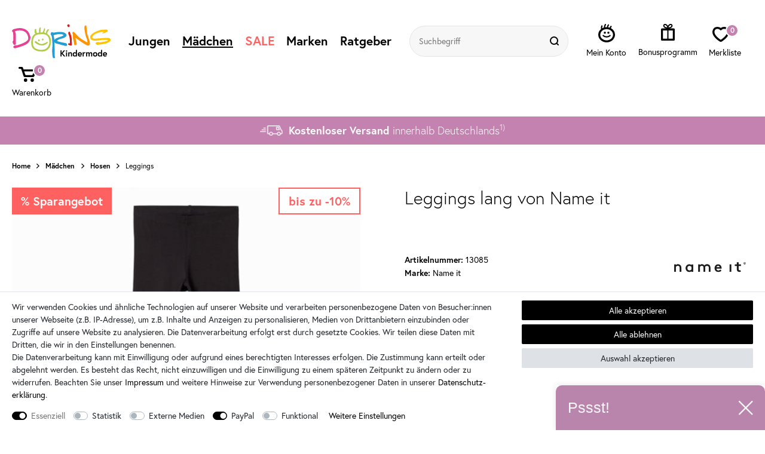

--- FILE ---
content_type: text/html; charset=UTF-8
request_url: https://widgets.shopvote.de/allvotes-v2.php?shopid=4298&type=1
body_size: 605
content:
{"ratingvalue":4.76,"ratingword":"SEHR GUT","ratingcount":50,"ratingname":"dorins-kindermode.de","ratingurl":"https:\/\/www.dorins-kindermode.de","criterianames":"","criteriavalues":"","starshtml":"","criteriacount":0,"sealcolor":"gold","lastvote":"28.11.2025","font_size":"14","y_correct":"5","mb_correct":"-2","reviewpage":"\/bewertung_dorins_kindermode_de_4298.html","repHTML":"<div class=\"sv-rbadge-rb1fx-value\">4.76 \/ 5<\/div><div class=\"sv-rbadge-rb1fx-count\" style=\"font-size: 12px !important; margin-top: 8px; padding-left: 7px; padding-right: 7px; line-height: 16px; letter-spacing: -0.2px;\">aus 50 Bewertungen<br\/>bei: shopvote.de<\/div>","repHTMLbottom":"<div class=\"sv-rbadge-rb1fxb-stars\"><div style=\"width: 173px; margin: auto;\"><div style=\"width:173px;background:url(https:\/\/img.shopvote.de\/stars-gray.png) 0 0 repeat-x;\">\n\t\t\t\t\t\t<div style=\"width: 95% ;height:36px;background:url(https:\/\/img.shopvote.de\/stars-gold.png) 0 0 repeat-x;\"><\/div>\n\t\t\t\t\t<\/div>\n\t\t\t\t<\/div><\/div><div class=\"sv-rbadge-rb1fxb-count\"><span class=\"sv-rbadge-rb1fxb-word\"><strong>SEHR GUT<\/strong><\/span> <span class=\"sv-rbadge-rb1fxb-value\">(4.76 \/ 5)<\/span><br>aus <span>50<\/span> Bewertungen bei: shopvote.de &#9432;<br\/><a href=\"https:\/\/www.shopvote.de\/verifizierung-von-bewertungen\" target=\"_blank\">Informationen zur Echtheit der Bewertungen<\/a><\/div><\/span><\/span>","responsive":1,"SDAutoCode":0,"calledtype":1,"flyoutcode":"963fae1ab7","productReviews":null,"dataContent":"AllVotes"}

--- FILE ---
content_type: text/css; charset=utf-8
request_url: https://cdn03.plentymarkets.com/0g0quyrt02bw/plugin/11/dorinskindermodepdt/css/main.min.css?v=32c47075271bbb78295fb19894f4a511f6a0a177
body_size: 3846
content:
footer{padding-bottom:40px;padding-top:60px;text-align:center}footer .widget{margin-bottom:0}footer .lists{-webkit-box-orient:vertical;-webkit-box-direction:normal;display:-webkit-box;display:-ms-flexbox;display:flex;-ms-flex-direction:column;flex-direction:column;font-weight:lighter}footer .lists .widget{margin-bottom:0!important}footer .lists .a>div:nth-child(2){padding-left:40px;padding-right:40px}footer .lists .b>div:first-child{padding-bottom:60px;padding-top:40px}footer .lists .b>div:first-child li:before{background:50% no-repeat transparent url("data:image/svg+xml;charset=utf-8,%3Csvg xmlns='http://www.w3.org/2000/svg' width='14' height='10'%3E%3Cpath d='m14 1-1-1-8 8-4-4-1 1 5 5Z'/%3E%3C/svg%3E");background-size:100%;content:"";display:inline-block;height:10px;margin-right:5px;min-width:14px;width:14px}footer .lists .b>div:last-child li:not(:last-child){padding-bottom:20px}footer .lists .b>div:last-child li:nth-child(2) br{display:none}footer .lists .b>div:last-child li:nth-child(2) i{margin-right:5px}footer .lists .b>div:last-child a{-webkit-box-pack:center;-ms-flex-pack:center;-webkit-box-align:center;-ms-flex-align:center;align-items:center;display:-webkit-box;display:-ms-flexbox;display:flex;justify-content:center}footer .lists .c{padding-top:40px}footer .lists .c li{-webkit-box-align:center;-ms-flex-align:center;-webkit-box-orient:vertical;-webkit-box-direction:normal;align-items:center;display:-webkit-box;display:-ms-flexbox;display:flex;-ms-flex-direction:column;flex-direction:column}footer .lists .c i:first-child{margin-bottom:20px}footer .h4{font-size:21px;font-weight:lighter;line-height:1.2;margin-bottom:0;padding-bottom:20px}footer ul{list-style:none;margin-bottom:0;padding-left:0}footer ul a{display:inline-block;padding-bottom:3px;padding-top:3px}footer p+ul{padding-bottom:30px}footer p.h4{-webkit-box-align:center;-ms-flex-align:center;-webkit-box-pack:center;-ms-flex-pack:center;align-items:center;cursor:pointer;display:-webkit-box;display:-ms-flexbox;display:flex;justify-content:center}footer p.h4+ul{display:none}footer p.h4:after{background:50% no-repeat transparent url("data:image/svg+xml;charset=utf-8,%3Csvg xmlns='http://www.w3.org/2000/svg' width='19' height='19'%3E%3Cg transform='translate(1 1)' fill='none' stroke='%23000' stroke-miterlimit='10'%3E%3Ccircle cx='8.5' cy='8.5' r='8.5' stroke='none'/%3E%3Ccircle cx='8.5' cy='8.5' r='9'/%3E%3C/g%3E%3Cpath d='M5 9h9v1H5z'/%3E%3Cpath d='M9 5h1v9H9z'/%3E%3C/svg%3E");background-size:100%;content:"";display:inline-block;height:19px;margin-bottom:-2px;margin-left:10px;-webkit-transition:.3s;transition:.3s;width:19px}footer p.h4.active:after{-webkit-transform:rotate(45deg);transform:rotate(45deg);-webkit-transition:.3s;transition:.3s}footer .a>div:first-child svg{display:none}footer .a>div:first-child .h4+ul{display:block}footer .pay{padding-top:60px}footer .pay .widget-inner{display:-webkit-box;display:-ms-flexbox;display:flex}footer .pay .widget-inner,footer .pay .widget-inner a{-webkit-box-pack:center;-ms-flex-pack:center;justify-content:center}footer .pay .widget-inner a{display:-webkit-inline-box;display:-ms-inline-flexbox;display:inline-flex;-ms-flex-wrap:wrap;flex-wrap:wrap;margin:-5px}footer .pay .widget-inner i{margin:5px}footer .copy{font-size:10px;font-weight:lighter;padding-top:30px}footer .copy *{display:inline}footer .copy a{font-weight:400;text-decoration:underline}footer .copy sup{display:inline-block;padding-right:1px;top:-3px}footer .logo{padding-top:30px;text-align:center}footer .log-reg>a{display:none}footer .log{display:block;padding-bottom:3px;padding-top:3px;-webkit-transition:.15s;transition:.15s}footer .log:hover{color:#c482b0;cursor:pointer;-webkit-transition:.25s;transition:.25s}footer .widget-list a{color:#000}footer .logout{font-weight:400}footer .logout a{color:#ff6060!important}body footer{display:block}.scroll-to-top{-webkit-box-align:center;-ms-flex-align:center;-webkit-box-pack:center;-ms-flex-pack:center;align-items:center;background:50% no-repeat #c482b0 url("data:image/svg+xml;charset=utf-8,%3Csvg xmlns='http://www.w3.org/2000/svg' width='12' height='15'%3E%3Cpath data-name='Pfad 727' d='M.167 6.08a.706.706 0 0 0 0 .914.56.56 0 0 0 .839 0l4.4-4.789v12.149a.6.6 0 1 0 1.187 0V2.206l4.4 4.789a.56.56 0 0 0 .839 0 .687.687 0 0 0 0-.914L6.423.189a.561.561 0 0 0-.839 0Z' fill='%23fff'/%3E%3C/svg%3E");border-radius:5px;bottom:200px;display:-webkit-box;display:-ms-flexbox;display:flex;height:50px;justify-content:center;position:fixed;right:10px;-webkit-transition:-webkit-transform .25s ease-in-out .1s;transition:-webkit-transform .25s ease-in-out .1s;transition:transform .25s ease-in-out .1s;transition:transform .25s ease-in-out .1s,-webkit-transform .25s ease-in-out .1s;width:50px;z-index:2}.scroll-to-top:hover{background-color:#000;cursor:pointer}.down .scroll-to-top{-webkit-transform:translate3d(72px,0,0);transform:translate3d(72px,0,0)}.home-grid .g-container{display:-webkit-box;display:-ms-flexbox;display:flex;-ms-flex-wrap:wrap;flex-wrap:wrap;margin:-5px;padding-bottom:5px}.no-touch .home-grid a.item:hover .b{background-color:#000;color:#fff}.home-grid .item{-webkit-box-orient:vertical;-webkit-box-direction:normal;display:-webkit-box;display:-ms-flexbox;display:flex;-ms-flex-direction:column;flex-direction:column;margin-bottom:5px;margin-top:5px;width:50%}.home-grid .item:nth-child(3){width:100%}.home-grid .item:nth-child(3) .t{font-size:45px}.home-grid .item:nth-child(3) .b{border-radius:25px;min-height:50px}.home-grid .inner{-webkit-box-orient:vertical;-webkit-box-direction:normal;display:-webkit-box;display:-ms-flexbox;display:flex;-ms-flex-direction:column;flex-direction:column;padding-left:5px;padding-right:5px;position:relative;text-align:center}.home-grid .img{display:block;height:0;padding-bottom:120%;position:relative}.home-grid img{bottom:0;height:100%;left:0;-o-object-fit:contain;object-fit:contain;position:absolute;right:0;top:0;width:100%}.home-grid .btn-txt{-webkit-box-orient:vertical;-webkit-box-direction:normal;bottom:20px;display:-webkit-box;display:-ms-flexbox;display:flex;-ms-flex-direction:column;flex-direction:column;left:20px;position:absolute;right:20px;top:20px}.home-grid .t{color:#fff;font-family:bely-display,sans-serif;font-size:20px;line-height:1;margin-bottom:15px;margin-top:auto}.home-grid .btns{display:-webkit-box;display:-ms-flexbox;display:flex;-ms-flex-wrap:wrap;flex-wrap:wrap}.home-grid .btns.plus{margin:-5px}.home-grid .btns.plus .b{-ms-flex-preferred-size:calc(50% - 10px);-ms-flex-preferred-size:inherit;flex-basis:calc(50% - 10px);flex-basis:inherit;margin:5px}.home-grid .b{-webkit-box-align:center;-ms-flex-align:center;-ms-flex-preferred-size:50%;-webkit-box-flex:2;-ms-flex-positive:2;-webkit-box-pack:center;-ms-flex-pack:center;align-items:center;background-color:#fff;border-radius:20px;display:-webkit-box;display:-ms-flexbox;display:flex;flex-basis:50%;flex-grow:2;font-size:14px;font-weight:700;justify-content:center;min-height:40px}.home-grid .b:hover{background-color:#000;color:#fff}.home-brands .b-container{-webkit-box-pack:center;-ms-flex-pack:center;display:-webkit-box;display:-ms-flexbox;display:flex;-ms-flex-wrap:wrap;flex-wrap:wrap;justify-content:center;margin:-5px}.home-brands a{display:block;margin-bottom:5px;margin-top:5px;padding-left:5px;padding-right:5px;width:50%}.home-brands .inner{border:1px solid #e5e5e5;display:block;padding:10px}.home-brands .inner:hover{border-color:#000}.home-brands .img{display:block;height:0;padding-bottom:51.4286%;position:relative}.home-brands img{bottom:0;height:100%;left:0;-o-object-fit:contain;object-fit:contain;position:absolute;right:0;top:0;width:100%}.shopb-home .text-box{padding-top:50px}.shopb-home .text-box h1,.shopb-home .text-box h2,.shopb-home .text-box h3{font-size:18px;font-weight:700;margin-bottom:0;padding-bottom:20px}.shopb-home .text-box h2{margin-top:0;padding-top:30px}.shopb-home .text-box p{font-weight:lighter}.shopb-home .text-box a{font-weight:400;text-decoration:underline}.shopb-home input[type=checkbox]{display:none}.shopb-home input[type=checkbox]+label{cursor:pointer;display:inline;font-weight:700;text-decoration:underline}.shopb-home input[type=checkbox]+label:hover{text-decoration:none}.shopb-home input[type=checkbox]:checked,.shopb-home input[type=checkbox]:checked+label,.shopb-home input[type=checkbox]~*{display:none}.shopb-home input[type=checkbox]:checked~*{display:inline-block}.pagination-container{-webkit-box-flex:2;-ms-flex-positive:2;flex-grow:2;padding-bottom:30px}body .pagination-container{display:block}.pagination-cyt{-webkit-box-orient:horizontal;-webkit-box-direction:normal;display:-webkit-box;display:-ms-flexbox;display:flex;-ms-flex-flow:row nowrap;flex-flow:row nowrap;font-size:14px;list-style:none;padding:30px 0 0;width:100%}.pagination-cyt,.pagination-cyt a{-webkit-box-align:center;-ms-flex-align:center;-webkit-box-pack:center;-ms-flex-pack:center;align-items:center;justify-content:center}.pagination-cyt a{background-color:#fff;border:1px solid #000;border-radius:50%;color:#000;display:-webkit-inline-box;display:-ms-inline-flexbox;display:inline-flex;height:40px;margin:0 5px;width:40px}.pagination-cyt a:hover{background-color:#000;border-color:#000;color:#fff;cursor:pointer}.pagination-cyt a i{font-size:20px;font-weight:700}.pagination-cyt .active a{background-color:#000;border-color:#000;color:#fff!important}.pagination-cyt .disabled{display:none}.pagination-cyt .disabled a{pointer-events:none}.category-description{font-size:14px;padding-bottom:30px;padding-top:40px;text-align:center}.category-description>div>h1{margin-top:0}.category-description p:empty{display:none}.category-description h1,.category-description h2,.category-description h3{font-family:bely-display,sans-serif;font-size:18px;font-weight:700;margin-bottom:20px;margin-top:20px}.category-description h1{font-size:18px}.category-description h2,.category-description h3{font-size:14px;margin-bottom:0}.sidebar-cat .sorting{display:-webkit-box;display:-ms-flexbox;display:flex;-ms-flex-wrap:nowrap;flex-wrap:nowrap}.pages-container{padding-top:10px;text-align:center}.cross-box .bubbles span i{display:none}.last-seen .cross-box{grid-gap:10px;-ms-grid-columns:(1fr)[4];display:-ms-grid;display:grid;grid-template-columns:repeat(4,1fr);margin:0}.last-seen .cross-box li{margin-bottom:0;max-width:inherit;padding-top:0;width:inherit}.last-seen .cross-box li a{padding:0}.last-seen .cross-box .av,.last-seen .cross-box .bubbles,.last-seen .cross-box .colors,.last-seen .cross-box .content,.last-seen .cross-box .rrp,.last-seen .cross-box .showMore,.last-seen .cross-box .wish{display:none}.last-seen .cross-box .content .prices{color:#000;padding-top:5px}.last-seen .cross-box .img{margin-bottom:10px}.slick-slider{-webkit-box-sizing:border-box;box-sizing:border-box;-ms-touch-action:pan-y;touch-action:pan-y;-webkit-user-select:none;-moz-user-select:none;-ms-user-select:none;user-select:none}.slick-list,.slick-slider{display:block;position:relative}.slick-list{margin:0;overflow:hidden;padding:0}.slick-list:focus{outline:none}.slick-list.dragging{cursor:hand}.slick-slider .slick-list,.slick-slider .slick-track{-webkit-transform:translateZ(0);transform:translateZ(0)}.slick-track{display:block;left:0;position:relative;top:0}.slick-track:after,.slick-track:before{content:"";display:table}.slick-track:after{clear:both}.slick-loading .slick-track{visibility:hidden}.slick-slide{display:none;float:left;min-height:1px}.slick-slide img{display:block}.slick-slide.slick-loading img{display:none}.slick-slide.dragging img{pointer-events:none}.slick-initialized .slick-slide{display:block}.slick-loading .slick-slide{visibility:hidden}.slick-vertical .slick-slide{border:1px solid transparent;display:block;height:auto}.slick-arrow.slick-hidden{display:none}.slick-dots{display:block;list-style:none;padding:0;text-align:center;width:100%}.slick-dots li{display:inline-block;margin:0 3px;padding:0;position:relative}.slick-dots li,.slick-dots li button{cursor:pointer;height:20px;width:20px}.slick-dots li button{border:0;color:transparent;display:block;font-size:0;line-height:0;outline:none;padding:5px}.slick-dots{-webkit-box-align:center;-ms-flex-align:center;-webkit-box-pack:center;-ms-flex-pack:center;align-items:center;display:-webkit-box;display:-ms-flexbox;display:flex;justify-content:center;margin-bottom:0;padding:20px 0}.slick-dots li{height:10px!important;margin-left:5px;margin-right:5px;pointer-events:all;width:10px!important}.slick-dots li button{background-color:#fff;border:1px solid #000;border-radius:50px;height:10px;padding:0;width:10px}.slick-dots li button:hover{opacity:1}.slick-dots .slick-active button{background-color:#000}.slick-arrow{-webkit-box-align:center;-ms-flex-align:center;-webkit-box-pack:end;-ms-flex-pack:end;align-items:center;background:no-repeat transparent 50% url("data:image/svg+xml;charset=utf-8,%3Csvg xmlns='http://www.w3.org/2000/svg' width='80' height='80'%3E%3Cg transform='translate(-14863 -575)'%3E%3Ccircle cx='40' cy='40' r='40' transform='translate(14863 575)' fill='%23fff'/%3E%3Cpath d='m14892 615.001 3.306-3.375 11.388-11.625 3.306 3.375-11.388 11.625 11.388 11.625-3.306 3.375-11.388-11.625Z'/%3E%3C/g%3E%3C/svg%3E");background-size:80px 80px;border:0;bottom:50px;display:-webkit-box;display:-ms-flexbox;display:flex;font-size:0;justify-content:flex-end;opacity:1;padding:0;position:absolute;top:0;-webkit-transition:.3s;transition:.3s;width:80px;z-index:1}.touch .slick-arrow{display:none!important}.slick-arrow:hover{-webkit-transform:scale(1.1);transform:scale(1.1)}.slick-arrow.slick-next{right:20px;-webkit-transform:rotate(180deg);transform:rotate(180deg)}.slick-arrow.slick-next:hover{-webkit-transform:rotate(180deg) scale(1.1);transform:rotate(180deg) scale(1.1)}.slick-arrow.slick-prev{left:20px}@media (min-width:576px){.home-grid .g-container{margin:-10px;padding-bottom:10px}.home-grid .item{margin-bottom:10px;margin-top:10px}.home-grid .inner{padding-left:10px;padding-right:10px}.home-grid .btn-txt{bottom:30px;left:30px;right:30px}.home-grid .t{font-size:40px;margin-bottom:30px}.home-brands .b-container{margin:-10px}.home-brands a{margin-bottom:10px;margin-top:10px;padding-left:10px;padding-right:10px;width:calc(33.33333% - .1px)}.category-description h1{font-size:24px}}@media (min-width:768px){footer .lists .a{-webkit-box-pack:center;-ms-flex-pack:center;display:-webkit-box;display:-ms-flexbox;display:flex;justify-content:center}footer .lists .a ul{padding-bottom:0}footer p.h4{cursor:default;pointer-events:none}footer p.h4+ul{display:block}footer p.h4:after{display:none}.home-brands a{width:25%}.shopb-home .text-box p{font-size:18px}.last-seen .cross-box{-ms-grid-columns:(1fr)[5];grid-template-columns:repeat(5,1fr)}}@media (min-width:880px){.home-grid .btns{-webkit-box-pack:center;-ms-flex-pack:center;justify-content:center}.home-grid .btns.plus{margin:-10px}.home-grid .btns.plus .b{margin:10px}.home-grid .b{-ms-flex-preferred-size:inherit;-webkit-box-flex:inherit;-ms-flex-positive:inherit;border-radius:25px;flex-basis:inherit;flex-grow:inherit;font-size:20px;min-height:50px;min-width:220px;padding-left:10px;padding-right:10px}.home-brands a{width:20%}.last-seen .cross-box{-ms-grid-columns:(1fr)[6];grid-template-columns:repeat(6,1fr)}}@media (min-width:992px){.home-grid .item:nth-child(3) .btns{margin-bottom:auto}.home-grid .item:nth-child(3) .t{-ms-flex-item-align:center;-ms-grid-row-align:center;align-self:center;font-size:80px;max-width:50%}.shopb-home .text-box{padding-top:80px}.cross-box .bubbles span i{display:inline-block}.last-seen .cross-box{-ms-grid-columns:(1fr)[7];grid-template-columns:repeat(7,1fr)}}@media (min-width:1200px){footer{padding-bottom:100px;padding-top:100px;text-align:left}footer .lists{-webkit-box-orient:horizontal;-webkit-box-direction:normal;-ms-flex-direction:row;flex-direction:row}footer .lists .a{margin-left:auto;margin-right:auto;padding-left:30px;padding-right:30px}footer .lists .b{-webkit-box-orient:vertical;-webkit-box-direction:normal;-webkit-box-ordinal-group:0;-ms-flex-order:-1;-ms-flex-item-align:start;align-self:flex-start;display:-webkit-box;display:-ms-flexbox;display:flex;-ms-flex-direction:column;flex-direction:column;order:-1}footer .lists .b>div:first-child{-webkit-box-ordinal-group:2;-ms-flex-order:1;order:1;padding-bottom:0}footer .lists .b>div:first-child ul{padding-top:3px}footer .lists .b>div:first-child li:before{margin-right:8px}footer .lists .b>div:last-child li:first-child{padding-top:3px}footer .lists .b>div:last-child li:nth-child(2) i{margin-right:8px}footer .lists .b>div:last-child a{-webkit-box-pack:start;-ms-flex-pack:start;justify-content:flex-start}footer .lists .c{padding-top:0}footer .lists .c ul{padding-top:3px}footer .lists .c li{-webkit-box-align:start;-ms-flex-align:start;align-items:flex-start}footer .h4{padding-bottom:30px}footer p.h4{-webkit-box-pack:start;-ms-flex-pack:start;justify-content:flex-start}footer .copy{text-align:center}.home-grid.invert .item:first-child{-ms-grid-row-span:1;-ms-grid-column-span:1;grid-area:1/3/2/4;-ms-grid-column:3;-ms-grid-row:1}.home-grid.invert .item:nth-child(2){-ms-grid-row-span:1;-ms-grid-column-span:1;grid-area:2/3/3/4;-ms-grid-column:3;-ms-grid-row:2}.home-grid.invert .item:nth-child(3){-ms-grid-row-span:2;-ms-grid-column-span:2;grid-area:1/1/3/3;-ms-grid-column:1;-ms-grid-row:1}.home-grid .g-container{grid-column-gap:20px;grid-row-gap:20px;-ms-grid-columns:(1fr)[3];-ms-grid-rows:(1fr)[2];display:-ms-grid;display:grid;grid-template-columns:repeat(3,1fr);grid-template-rows:repeat(2,1fr);margin:0;padding-bottom:20px}.home-grid .item{margin:0;width:100%}.home-grid .item:first-child{-ms-grid-row-span:1;-ms-grid-column-span:1;grid-area:1/1/2/2;-ms-grid-column:1;-ms-grid-row:1}.home-grid .item:nth-child(2){-ms-grid-row-span:1;-ms-grid-column-span:1;grid-area:2/1/3/2;-ms-grid-column:1;-ms-grid-row:2}.home-grid .item:nth-child(3){-ms-grid-row-span:2;-ms-grid-column-span:2;grid-area:1/2/3/4;-ms-grid-column:2;-ms-grid-row:1}.home-grid .item:nth-child(3) .btns{margin-bottom:50px}.home-grid .item:nth-child(3) .t{max-width:75%}.home-grid .inner{padding:0}.home-grid .btn-txt{bottom:50px}.home-grid .t{font-size:60px}.home-grid .b{font-size:24px}.home-brands .inner{padding:20px}.shopb-home .text-box{padding-top:100px}.shopb-home input[type=checkbox]+label{display:none}.shopb-home input[type=checkbox]~*{display:inline-block}.pagination-cyt{padding-top:40px}.category-description{text-align:left}.last-seen .cross-box{-ms-grid-columns:(1fr)[8];grid-template-columns:repeat(8,1fr)}.last-seen .cross-box .content{display:-webkit-box;display:-ms-flexbox;display:flex}.last-seen .cross-box .content .prices,.last-seen .cross-box .content .title{font-size:12px;line-height:1.2}}@media (min-width:1350px){footer .lists .b{-webkit-box-orient:horizontal;-webkit-box-direction:normal;-ms-flex-direction:row;flex-direction:row}footer .lists .b>div:first-child{max-width:230px;padding:0 0 0 30px}footer .lists .b>div:first-child div:not(.h4){-ms-flex-item-align:stretch;-ms-grid-row-align:stretch;align-self:stretch}footer .lists .b>div:first-child div:not(.h4),footer .lists .b>div:first-child ul{-webkit-box-orient:vertical;-webkit-box-direction:normal;display:-webkit-box;display:-ms-flexbox;display:flex;-ms-flex-direction:column;flex-direction:column;height:100%}footer .lists .b>div:first-child li:nth-child(2){margin-bottom:20px;margin-bottom:auto;margin-top:20px;margin-top:auto}footer .lists .b>div:first-child li{-webkit-box-align:baseline;-ms-flex-align:baseline;align-items:baseline;display:-webkit-box;display:-ms-flexbox;display:flex}.last-seen .cross-box{-ms-grid-columns:(1fr)[9];grid-template-columns:repeat(9,1fr)}}@media (min-width:1600px){footer{padding-top:120px}footer .lists .a>div:nth-child(2){padding-left:80px;padding-right:80px}footer .lists .b>div:first-child{max-width:280px;padding-left:80px}.shopb-home .text-box{padding-top:120px}.category-description h1{font-size:30px}.last-seen .cross-box{-ms-grid-columns:(1fr)[10];grid-template-columns:repeat(10,1fr)}}

--- FILE ---
content_type: text/javascript
request_url: https://eu1-config.doofinder.com/2.x/536b7b36-b32b-44b9-94e4-005c1613d2f5.js
body_size: 744
content:
(function (l, a, y, e, r, s, _) {
  l['DoofinderAppsObject'] = r; l[r] = l[r] || function () { (l[r].q = l[r].q || []).push(arguments) };
  s = a.createElement(y); s.async = 1; s.src = e; _ = a.getElementsByTagName(y)[0]; _.parentNode.insertBefore(s, _)
})(window, document, 'script', 'https://cdn.doofinder.com/apps/loader/2.x/loader.min.js', 'doofinderApp');

doofinderApp("config", "store", "536b7b36-b32b-44b9-94e4-005c1613d2f5")
doofinderApp("config", "zone", "eu1")

doofinderApp("config", "settings",
[{"vsn":"1.0","apps":[{"name":"layer","type":"search","options":{"trigger":"input.search-input, .search-input, .search-box","zone":"eu1","url_hash":true},"overrides":{"autoload":{"mobile":null,"desktop":null},"layout":"FloatingEmbedded","custom_css":{"mobile":[""],"desktop":[""]},"custom_properties":{"mobile":["--df-accent-primary: #C482B0;\n--df-accent-primary-hover: #BC71A5;\n--df-accent-primary-active: #B45F9A;\n--df-card-flag-discount-background: #F65D5D;"],"desktop":["--df-accent-primary: #C482B0;\n--df-accent-primary-hover: #BC71A5;\n--df-accent-primary-active: #B45F9A;\n--df-card-flag-discount-background: #F65D5D;"]},"search_query_retention":true}}],"settings":{"defaults":{"currency":"EUR","language":"de","hashid":"d7ebf271680e16a2bbfe54d91cafcd03"},"account_code":"cf1f5e35b18f857cbee393e86d9bb7","search_engines":{"de":{"EUR":"d7ebf271680e16a2bbfe54d91cafcd03"}},"checkout_css_selector":"#basketListContainer39","checkout_summary_urls":[{"value":"/warenkorb","match_type":"contains"},{"value":"/checkout","match_type":"contains"}],"checkout_confirmation_urls":[{"value":"/confirmation","match_type":"contains"},{"value":"/bestaetigung","match_type":"contains"},{"value":"/bestellbestaetigung","match_type":"contains"}],"sales_api_integration":null,"require_cookies_consent":false,"page_type_mappings":[{"id":306920,"type":"category_pages","match_conditions":[]},{"id":306921,"type":"home","match_conditions":[]},{"id":306922,"type":"product_pages","match_conditions":[]},{"id":306923,"type":"shopping_cart","match_conditions":[]}],"register_visits":true,"register_checkouts":true,"ga4_integration":false,"integrations_list":[],"platform_integration_type":"other"}}])